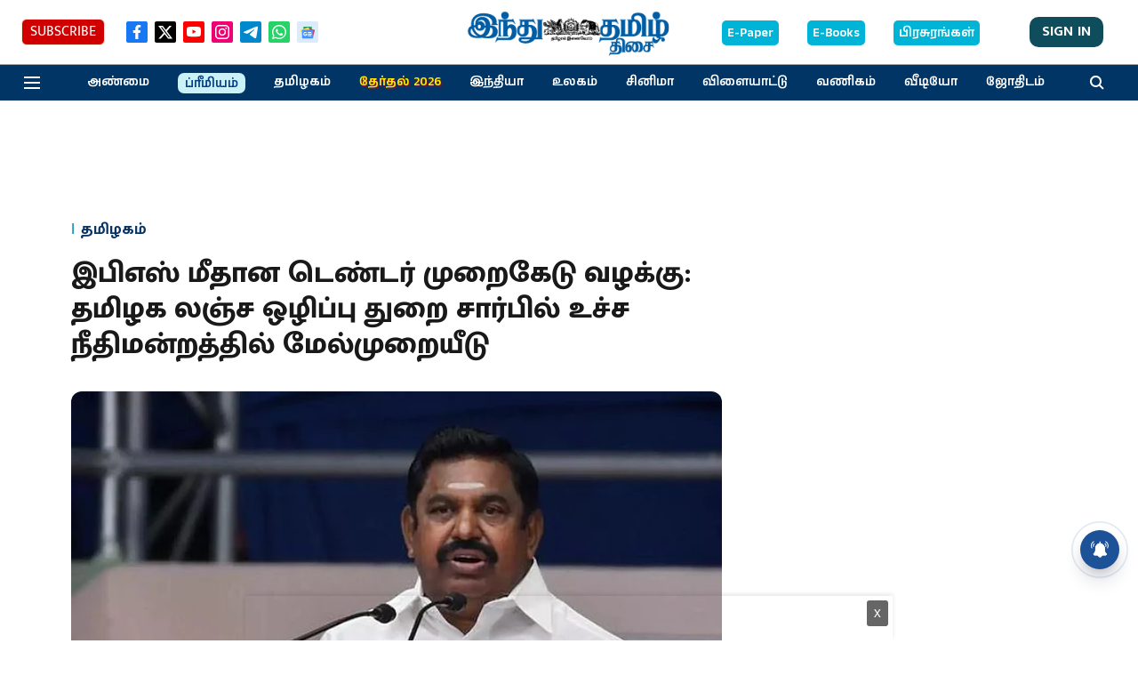

--- FILE ---
content_type: text/html; charset=utf-8
request_url: https://www.google.com/recaptcha/api2/aframe
body_size: 269
content:
<!DOCTYPE HTML><html><head><meta http-equiv="content-type" content="text/html; charset=UTF-8"></head><body><script nonce="azmN_FZJZZiHqXHLO1ehUA">/** Anti-fraud and anti-abuse applications only. See google.com/recaptcha */ try{var clients={'sodar':'https://pagead2.googlesyndication.com/pagead/sodar?'};window.addEventListener("message",function(a){try{if(a.source===window.parent){var b=JSON.parse(a.data);var c=clients[b['id']];if(c){var d=document.createElement('img');d.src=c+b['params']+'&rc='+(localStorage.getItem("rc::a")?sessionStorage.getItem("rc::b"):"");window.document.body.appendChild(d);sessionStorage.setItem("rc::e",parseInt(sessionStorage.getItem("rc::e")||0)+1);localStorage.setItem("rc::h",'1768680245455');}}}catch(b){}});window.parent.postMessage("_grecaptcha_ready", "*");}catch(b){}</script></body></html>

--- FILE ---
content_type: application/javascript; charset=utf-8
request_url: https://fundingchoicesmessages.google.com/f/AGSKWxXiGagiSLNIOzQS9OZvlX34jrvdWtwwr62IaFEC9ZwaWYYfeBjdu7XdSCTbEzCkBDSK-53oeRICWKv6Umjoxwpnnjm2JdQSI6Ah6p9FuD2mKA9FmkmCr0BTAcsIvxX8PBg9TgrHkrgJFMIdnheN9hvdjNqOd776LFWI3xKMzDLyerSjn8Kp0OoRR9E3/_/footer_ad_/admetamatch?/AdOptimizer./adsatt.-ads-manager/
body_size: -1289
content:
window['da59959e-c1c3-4bc5-bc4f-6fb892da5bf8'] = true;